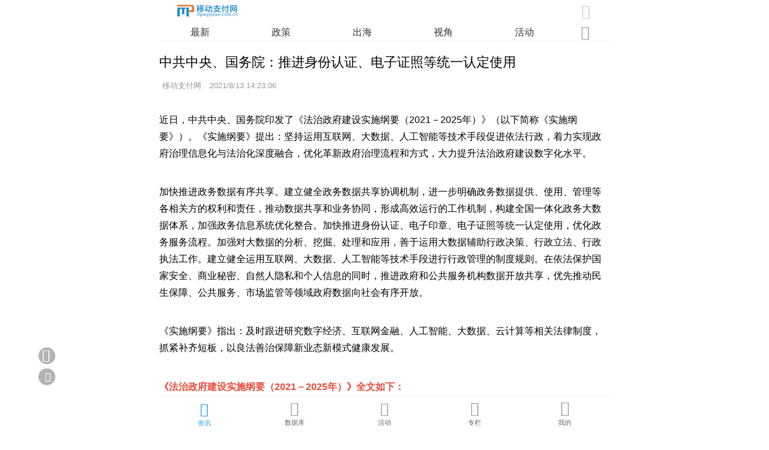

--- FILE ---
content_type: text/html
request_url: https://m.mpaypass.com.cn/news/202108/13142538.html
body_size: 30986
content:
<!doctype html>
<html>
<head>
<meta charset="utf-8">
<title>中共中央、国务院：推进身份认证、电子证照等统一认定使用-移动支付网</title>
<meta name = "keywords" content="中共中央,国务院,身份认证,电子证照" />
<meta name = "description" content="中共中央、国务院印发了《法治政府建设实施纲要（2021－2025年）》。" />
<meta name="viewport" content="width=device-width, initial-scale=1, maximum-scale=1, minimum-scale=1, user-scalable=no, minimal-ui, viewport-fit=cover">
<meta name="apple-mobile-web-app-capable" content="yes" />
<meta name="screen-orientation" content="portrait">
<meta name="x5-orientation" content="portrait">
<link rel="stylesheet" type="text/css" href="//www.mpaypass.com.cn/layui2/css/layui.css">
<link rel="stylesheet" href="//m.mpaypass.com.cn/images/swiper.min.css" type="text/css">
<link rel="stylesheet" href="//m.mpaypass.com.cn/images/style_v1.css" type="text/css">
<script type="text/javascript">
var ishttps = 'https:' == document.location.protocol ? true : false;
if (!ishttps) {
	window.location.href=window.location.href.replace("http://","https://");
}
</script>
</head>
<body>
<div class="Head"><div class="Headitem"><div class="Headitem-l"><a href="https://m.mpaypass.com.cn/" title="移动支付网"><img src="[data-uri]" /></a></div><div class="Headitem-r"><i id="HeadSearchBox" class="joeicon" style="font-size:150%; color:#cccccc; margin-right:3px; cursor:pointer">&#xe6f7;</i></div></div><div id="HeadNavitem" class="HeadNavitem"><div class="swiper-container" id="Headnav"><div class="swiper-wrapper"><div class="swiper-slide"><a href="https://m.mpaypass.com.cn/" >最新</a></div><div class="swiper-slide"><a href="https://m.mpaypass.com.cn/policy.html" >政策</a></div><div class="swiper-slide"><a href="https://m.mpaypass.com.cn/international.html" >出海</a></div><div class="swiper-slide"><a href="https://m.mpaypass.com.cn/perspectives.html" >视角</a></div><div class="swiper-slide"><a href="https://m.mpaypass.com.cn/activity.html" >活动</a></div><div class="swiper-slide"><a href="https://m.mpaypass.com.cn/digest.html" >业界</a></div><div class="swiper-slide"><a href="https://m.mpaypass.com.cn/research.html" >调研</a></div><div class="swiper-slide"><a href="https://m.mpaypass.com.cn/innovate.html" >创新</a></div><div class="swiper-slide"><a href="https://m.mpaypass.com.cn/evaluating.html" >评测</a></div><div class="swiper-slide"><a href="https://m.mpaypass.com.cn/company.html" >企业</a></div><div class="swiper-slide"><a href="https://m.mpaypass.com.cn/financing.html" >投融资</a></div><div class="swiper-slide"><a href="https://jsj.mpaypass.com.cn/" >金松奖</a></div></div></div><div style="width:5%; margin-right:3%;height:25px;float:right;text-align:center;"><span id="Headnavmore-icon" class="Headnavmore-icon"><i class="joeicon" style="color:#999999;font-size:150%;">&#xe8f9;</i></span></div></div></div><div id="HeadnavMore" class="HeadnavMore"><div class="DefaultNavmoreList"><ul><li><a href="https://m.mpaypass.com.cn/">最新</a></li><li><a href="https://m.mpaypass.com.cn/policy.html">政策</a></li><li><a href="https://m.mpaypass.com.cn/international.html">出海</a></li><li><a href="https://m.mpaypass.com.cn/perspectives.html">视角</a></li><li><a href="https://m.mpaypass.com.cn/activity.html">活动</a></li><li><a href="https://m.mpaypass.com.cn/digest.html">业界</a></li><li><a href="https://m.mpaypass.com.cn/research.html">调研</a></li><li><a href="https://m.mpaypass.com.cn/innovate.html">创新</a></li><li><a href="https://m.mpaypass.com.cn/evaluating.html">评测</a></li><li><a href="https://m.mpaypass.com.cn/company.html">企业</a></li><li><a href="https://m.mpaypass.com.cn/financing.html">投融资</a></li><li><a href="https://jsj.mpaypass.com.cn/">金松奖</a></li></ul></div></div>
<div class="mainbox" style="padding:72px 0 80px 0;"> 
  <script type="text/javascript">document.write("<scr"+"ipt src='//www.mpaypass.com.cn/Cooperation/M_News_Final_Head.js?t="+Math.round(Math.random()*100000)+"' charset='utf-8'></scr"+"ipt>")</script>
  <div class="newslist-body-title">中共中央、国务院：推进身份认证、电子证照等统一认定使用</div>
  <div class="newslist-body-time"> <div class="newslist-body-authortext"><span style="padding:0 0 0 5px;">移动支付网  </span><span style="padding:0 0 0 10px;" id="time">2021/8/13 14:23:06</span><span id="authorstr" style="width:0; height:0;"></span></div> </div>
  <div class="newslist-body-item">
    <div class="newslist-body"> <p>近日，中共中央、国务院印发了《法治政府建设实施纲要（2021－2025年）》（以下简称《实施纲要》）。《实施纲要》提出：坚持运用互联网、大数据、人工智能等技术手段促进依法行政，着力实现政府治理信息化与法治化深度融合，优化革新政府治理流程和方式，大力提升法治政府建设数字化水平。</p>

<p>加快推进政务数据有序共享。建立健全政务数据共享协调机制，进一步明确政务数据提供、使用、管理等各相关方的权利和责任，推动数据共享和业务协同，形成高效运行的工作机制，构建全国一体化政务大数据体系，加强政务信息系统优化整合。加快推进身份认证、电子印章、电子证照等统一认定使用，优化政务服务流程。加强对大数据的分析、挖掘、处理和应用，善于运用大数据辅助行政决策、行政立法、行政执法工作。建立健全运用互联网、大数据、人工智能等技术手段进行行政管理的制度规则。在依法保护国家安全、商业秘密、自然人隐私和个人信息的同时，推进政府和公共服务机构数据开放共享，优先推动民生保障、公共服务、市场监管等领域政府数据向社会有序开放。</p>

<p>《实施纲要》指出：及时跟进研究数字经济、互联网金融、人工智能、大数据、云计算等相关法律制度，抓紧补齐短板，以良法善治保障新业态新模式健康发展。</p>

<p><span style="color:#e74c3c"><strong>《法治政府建设实施纲要（2021－2025年）》全文如下：</strong></span></p>

<p>法治政府建设是全面依法治国的重点任务和主体工程，是推进国家治理体系和治理能力现代化的重要支撑。为在新发展阶段持续深入推进依法行政，全面建设法治政府，根据当前法治政府建设实际，制定本纲要。</p>

<p><strong>一、深入学习贯彻习近平法治思想，努力实现法治政府建设全面突破</strong></p>

<p>党的十八大以来，特别是《法治政府建设实施纲要（2015－2020年）》贯彻落实5年来，各地区各部门多措并举、改革创新，法治政府建设取得重大进展。党对法治政府建设的领导不断加强，责任督察和示范创建活动深入实施，法治政府建设推进机制基本形成；&ldquo;放管服&rdquo;改革纵深推进，营商环境大幅优化；依法行政制度体系日益健全，重大行政决策程序制度初步建立，行政决策公信力持续提升；行政执法体制机制改革大力推进，严格规范公正文明执法水平普遍提高；行政权力制约和监督全面加强，违法行政行为能够被及时纠正查处；社会矛盾纠纷依法及时有效化解，行政争议预防化解机制更加完善；各级公务员法治意识显著增强，依法行政能力明显提高。当前，我国已经开启全面建设社会主义现代化国家、向第二个百年奋斗目标进军的新征程，统筹中华民族伟大复兴战略全局和世界百年未有之大变局，推进国家治理体系和治理能力现代化，适应人民日益增长的美好生活需要，都对法治政府建设提出了新的更高要求，必须立足全局、着眼长远、补齐短板、开拓进取，推动新时代法治政府建设再上新台阶。</p>

<p>（一）指导思想。高举中国特色社会主义伟大旗帜，坚持以马克思列宁主义、毛泽东思想、邓小平理论、&ldquo;三个代表&rdquo;重要思想、科学发展观、习近平新时代中国特色社会主义思想为指导，全面贯彻党的十九大和十九届二中、三中、四中、五中全会精神，全面贯彻习近平法治思想，增强&ldquo;四个意识&rdquo;、坚定&ldquo;四个自信&rdquo;、做到&ldquo;两个维护&rdquo;，把法治政府建设放在党和国家事业发展全局中统筹谋划，加快构建职责明确、依法行政的政府治理体系，全面建设职能科学、权责法定、执法严明、公开公正、智能高效、廉洁诚信、人民满意的法治政府，为全面建设社会主义现代化国家、实现中华民族伟大复兴的中国梦提供有力法治保障。</p>

<p>（二）主要原则。坚持党的全面领导，确保法治政府建设正确方向；坚持以人民为中心，一切行政机关必须为人民服务、对人民负责、受人民监督；坚持问题导向，用法治给行政权力定规矩、划界限，切实解决制约法治政府建设的突出问题；坚持改革创新，积极探索具有中国特色的法治政府建设模式和路径；坚持统筹推进，强化法治政府建设的整体推动、协同发展。</p>

<p>（三）总体目标。到2025年，政府行为全面纳入法治轨道，职责明确、依法行政的政府治理体系日益健全，行政执法体制机制基本完善，行政执法质量和效能大幅提升，突发事件应对能力显著增强，各地区各层级法治政府建设协调并进，更多地区实现率先突破，为到2035年基本建成法治国家、法治政府、法治社会奠定坚实基础。</p>

<p><strong>二、健全政府机构职能体系，推动更好发挥政府作用</strong></p>

<p>坚持法定职责必须为、法无授权不可为，着力实现政府职能深刻转变，把该管的事务管好、管到位，基本形成边界清晰、分工合理、权责一致、运行高效、法治保障的政府机构职能体系。</p>

<p>（四）推进政府机构职能优化协同高效。坚持优化政府组织结构与促进政府职能转变、理顺部门职责关系统筹结合，使机构设置更加科学、职能更加优化、权责更加协同。完善经济调节、市场监管、社会管理、公共服务、生态环境保护等职能，厘清政府和市场、政府和社会关系，推动有效市场和有为政府更好结合。强化制定实施发展战略、规划、政策、标准等职能，更加注重运用法律和制度遏制不当干预微观经济活动的行为。构建简约高效的基层管理体制，实行扁平化和网格化管理。推进编制资源向基层倾斜，鼓励、支持从上往下跨层级调剂使用行政和事业编制。</p>

<p>全面实行政府权责清单制度，推动各级政府高效履职尽责。2022年上半年编制完成国务院部门权责清单，建立公开、动态调整、考核评估、衔接规范等配套机制和办法。调整完善地方各级政府部门权责清单，加强标准化建设，实现同一事项的规范统一。严格执行市场准入负面清单，普遍落实&ldquo;非禁即入&rdquo;。</p>

<p>（五）深入推进&ldquo;放管服&rdquo;改革。分级分类推进行政审批制度改革。依托全国一体化政务服务平台等渠道，全面推行审批服务&ldquo;马上办、网上办、就近办、一次办、自助办&rdquo;。坚决防止以备案、登记、行政确认、征求意见等方式变相设置行政许可事项。推行行政审批告知承诺制。大力归并减少各类资质资格许可事项，降低准入门槛。有序推进&ldquo;证照分离&rdquo;改革全覆盖，将更多涉企经营许可事项纳入改革。积极推进&ldquo;一业一证&rdquo;改革，探索实现&ldquo;一证准营&rdquo;、跨地互认通用。深化投资审批制度改革，推进投资领域行政执法监督，全面改善投资环境。全面落实证明事项告知承诺制，新设证明事项必须有法律法规或者国务院决定依据。</p>

<p>推动政府管理依法进行，把更多行政资源从事前审批转到事中事后监管上来。健全以&ldquo;双随机、一公开&rdquo;监管和&ldquo;互联网+监管&rdquo;为基本手段、以重点监管为补充、以信用监管为基础的新型监管机制，推进线上线下一体化监管，完善与创新创造相适应的包容审慎监管方式。根据不同领域特点和风险程度确定监管内容、方式和频次，提高监管精准化水平。分领域制定全国统一、简明易行的监管规则和标准，做到标准公开、规则公平、预期合理、各负其责。</p>

<p>加快建设服务型政府，提高政务服务效能。全面提升政务服务水平，完善首问负责、一次告知、一窗受理、自助办理等制度。加快推进政务服务&ldquo;跨省通办&rdquo;，到2021年年底前基本实现高频事项&ldquo;跨省通办&rdquo;。大力推行&ldquo;一件事一次办&rdquo;，提供更多套餐式、主题式集成服务。推进线上线下深度融合，增强全国一体化政务服务平台服务能力，优化整合提升各级政务大厅&ldquo;一站式&rdquo;功能，全面实现政务服务事项全城通办、就近能办、异地可办。坚持传统服务与智能创新相结合，充分保障老年人基本服务需要。</p>

<p>（六）持续优化法治化营商环境。紧紧围绕贯彻新发展理念、构建新发展格局，打造稳定公平透明、可预期的法治化营商环境。深入实施《优化营商环境条例》。及时总结各地优化营商环境可复制可推广的经验做法，适时上升为法律法规制度。依法平等保护各种所有制企业产权和自主经营权，切实防止滥用行政权力排除、限制竞争行为。健全外商投资准入前国民待遇加负面清单管理制度，推动规则、规制、管理、标准等制度型开放。加强政企沟通，在制定修改行政法规、规章、行政规范性文件过程中充分听取企业和行业协会商会意见。加强和改进反垄断与反不正当竞争执法。强化公平竞争审查制度刚性约束，及时清理废除妨碍统一市场和公平竞争的各种规定和做法，推动形成统一开放、竞争有序、制度完备、治理完善的高标准市场体系。</p>

<p><strong>三、健全依法行政制度体系，加快推进政府治理规范化程序化法治化</strong></p>

<p>坚持科学立法、民主立法、依法立法，着力实现政府立法质量和效率并重并进，增强针对性、及时性、系统性、可操作性，努力使政府治理各方面制度更加健全、更加完善。</p>

<p>（七）加强重要领域立法。积极推进国家安全、科技创新、公共卫生、文化教育、民族宗教、生物安全、生态文明、防范风险、反垄断、涉外法治等重要领域立法，健全国家治理急需的法律制度、满足人民日益增长的美好生活需要必备的法律制度。制定修改传染病防治法、突发公共卫生事件应对法、国境卫生检疫法等法律制度。及时跟进研究数字经济、互联网金融、人工智能、大数据、云计算等相关法律制度，抓紧补齐短板，以良法善治保障新业态新模式健康发展。</p>

<p>加强规范共同行政行为立法，推进机构、职能、权限、程序、责任法定化。修改国务院组织法、地方各级人民代表大会和地方各级人民政府组织法。修改行政复议法、行政许可法，完善行政程序法律制度。研究制定行政备案条例、行政执法监督条例。</p>

<p>（八）完善立法工作机制。增强政府立法与人大立法的协同性，统筹安排相关联相配套的法律法规规章的立改废释工作。聚焦实践问题和立法需求，提高立法精细化精准化水平。完善立法论证评估制度，加大立法前评估力度，认真论证评估立法项目必要性、可行性。建立健全立法风险防范机制，将风险评估贯穿立法全过程。丰富立法形式，注重解决实际问题。积极运用新媒体新技术拓宽立法公众参与渠道，完善立法听证、民意调查机制。修改法规规章备案条例，推进政府规章层级监督，强化省级政府备案审查职责。推进区域协同立法，强化计划安排衔接、信息资源共享、联合调研论证、同步制定修改。</p>

<p>（九）加强行政规范性文件制定监督管理。依法制定行政规范性文件，严禁越权发文、严控发文数量、严格制发程序。建立健全行政规范性文件制定协调机制，防止政出多门、政策效应相互抵消。健全行政规范性文件动态清理工作机制。加强对行政规范性文件制定和管理工作的指导监督，推动管理制度化规范化。全面落实行政规范性文件合法性审核机制，明确审核范围，统一审核标准。严格落实行政规范性文件备案审查制度。</p>

<p><strong>四、健全行政决策制度体系，不断提升行政决策公信力和执行力</strong></p>

<p>坚持科学决策、民主决策、依法决策，着力实现行政决策程序规定严格落实、决策质量和效率显著提高，切实避免因决策失误产生矛盾纠纷、引发社会风险、造成重大损失。</p>

<p>（十）强化依法决策意识。各级行政机关负责人要牢固树立依法决策意识，严格遵循法定权限和程序作出决策，确保决策内容符合法律法规规定。行政机关主要负责人作出重大决策前，应当听取合法性审查机构的意见，注重听取法律顾问、公职律师或者有关专家的意见。把是否遵守决策程序制度、做到依法决策作为对政府部门党组（党委）开展巡视巡察和对行政机关主要负责人开展考核督察、经济责任审计的重要内容，防止个人专断、搞&ldquo;一言堂&rdquo;。</p>

<p>（十一）严格落实重大行政决策程序。严格执行《重大行政决策程序暂行条例》，增强公众参与实效，提高专家论证质量，充分发挥风险评估功能，确保所有重大行政决策都严格履行合法性审查和集体讨论决定程序。推行重大行政决策事项年度目录公开制度。涉及社会公众切身利益的重要规划、重大公共政策和措施、重大公共建设项目等，应当通过举办听证会等形式加大公众参与力度，深入开展风险评估，认真听取和反映利益相关群体的意见建议。建立健全决策过程记录和材料归档制度。</p>

<p>（十二）加强行政决策执行和评估。完善行政决策执行机制，决策机关应当在决策中明确执行主体、执行时限、执行反馈等内容。建立健全重大行政决策跟踪反馈制度。依法推进决策后评估工作，将决策后评估结果作为调整重大行政决策的重要依据。重大行政决策一经作出，未经法定程序不得随意变更或者停止执行。严格落实重大行政决策终身责任追究制度和责任倒查机制。</p>

<p><strong>五、健全行政执法工作体系，全面推进严格规范公正文明执法突破</strong></p>

<p>着眼提高人民群众满意度，着力实现行政执法水平普遍提升，努力让人民群众在每一个执法行为中都能看到风清气正、从每一项执法决定中都能感受到公平正义。</p>

<p>（十三）深化行政执法体制改革。完善权责清晰、运转顺畅、保障有力、廉洁高效的行政执法体制机制，大力提高执法执行力和公信力。继续深化综合行政执法体制改革，坚持省（自治区）原则上不设行政执法队伍，设区市与市辖区原则上只设一个行政执法层级，县（市、区、旗）一般实行&ldquo;局队合一&rdquo;体制，乡镇（街道）逐步实现&ldquo;一支队伍管执法&rdquo;的改革原则和要求。加强综合执法、联合执法、协作执法的组织指挥和统筹协调。在行政许可权、行政处罚权改革中，健全审批、监管、处罚衔接机制，防止相互脱节。稳步将基层管理迫切需要且能有效承接的行政执法事项下放给基层，坚持依法下放、试点先行，坚持权随事转、编随事转、钱随事转，确保放得下、接得住、管得好、有监督。建立健全乡镇（街道）与上一级相关部门行政执法案件移送及协调协作机制。大力推进跨领域跨部门联合执法，实现违法线索互联、执法标准互通、处理结果互认。完善行政执法与刑事司法衔接机制，加强&ldquo;两法衔接&rdquo;信息平台建设，推进信息共享机制化、案件移送标准和程序规范化。加快制定不同层级行政执法装备配备标准。</p>

<p>（十四）加大重点领域执法力度。加大食品药品、公共卫生、自然资源、生态环境、安全生产、劳动保障、城市管理、交通运输、金融服务、教育培训等关系群众切身利益的重点领域执法力度。分领域梳理群众反映强烈的突出问题，开展集中专项整治。对潜在风险大、可能造成严重不良后果的，加强日常监管和执法巡查，从源头上预防和化解违法风险。建立完善严重违法惩罚性赔偿和巨额罚款制度、终身禁入机制，让严重违法者付出应有代价。畅通违法行为投诉举报渠道，对举报严重违法违规行为和重大风险隐患的有功人员依法予以奖励和严格保护。</p>

<p>（十五）完善行政执法程序。全面严格落实行政执法公示、执法全过程记录、重大执法决定法制审核制度。统一行政执法人员资格管理，除中央垂直管理部门外由省级政府统筹本地区行政执法人员资格考试、证件制发、在岗轮训等工作，国务院有关业务主管部门加强对本系统执法人员的专业培训，完善相关规范标准。统一行政执法案卷、文书基本标准，提高执法案卷、文书规范化水平。完善行政执法文书送达制度。全面落实行政裁量权基准制度，细化量化本地区各行政执法行为的裁量范围、种类、幅度等并对外公布。全面梳理、规范和精简执法事项，凡没有法律法规规章依据的一律取消。规范涉企行政检查，着力解决涉企现场检查事项多、频次高、随意检查等问题。按照行政执法类型，制定完善行政执法程序规范。全面严格落实告知制度，依法保障行政相对人陈述、申辩、提出听证申请等权利。除有法定依据外，严禁地方政府采取要求特定区域或者行业、领域的市场主体普遍停产停业的措施。行政机关内部会议纪要不得作为行政执法依据。</p>

<p>（十六）创新行政执法方式。广泛运用说服教育、劝导示范、警示告诫、指导约谈等方式，努力做到宽严相济、法理相融，让执法既有力度又有温度。全面推行轻微违法行为依法免予处罚清单。建立行政执法案例指导制度，国务院有关部门和省级政府要定期发布指导案例。全面落实&ldquo;谁执法谁普法&rdquo;普法责任制，加强以案释法。</p>

<p><strong>六、健全突发事件应对体系，依法预防处置重大突发事件</strong></p>

<p>坚持运用法治思维和法治方式应对突发事件，着力实现越是工作重要、事情紧急越要坚持依法行政，严格依法实施应急举措，在处置重大突发事件中推进法治政府建设。</p>

<p>（十七）完善突发事件应对制度。修改突发事件应对法，系统梳理和修改应急管理相关法律法规，提高突发事件应对法治化规范化水平。健全国家应急预案体系，完善国家突发公共事件总体和专项应急预案，以及与之相衔接配套的各级各类突发事件应急预案。加强突发事件监测预警、信息报告、应急响应、恢复重建、调查评估等机制建设。健全突发事件应对征收、征用、救助、补偿制度，规范相关审批、实施程序和救济途径。完善特大城市风险治理机制，增强风险管控能力。健全规范应急处置收集、使用个人信息机制制度，切实保护公民个人信息。加快推进突发事件行政手段应用的制度化规范化，规范行政权力边界。</p>

<p>（十八）提高突发事件依法处置能力。增强风险防范意识，强化各地区各部门防范化解本地区本领域重大风险责任。推进应急管理综合行政执法改革，强化执法能力建设。强化突发事件依法分级分类施策，增强应急处置的针对性实效性。按照平战结合原则，完善各类突发事件应急响应处置程序和协调联动机制。定期开展应急演练，注重提升依法预防突发事件、先期处置和快速反应能力。加强突发事件信息公开和危机沟通，完善公共舆情应对机制。依法严厉打击利用突发事件哄抬物价、囤积居奇、造谣滋事、制假售假等扰乱社会秩序行为。加强突发事件应急处置法律法规教育培训，增强应急处置法治意识。</p>

<p>（十九）引导、规范基层组织和社会力量参与突发事件应对。完善乡镇（街道）、村（社区）应急处置组织体系，推动村（社区）依法参与预防、应对突发事件。明确社会组织、慈善组织、社会工作者、志愿者等参与突发事件应对的法律地位及其权利义务，完善激励保障措施。健全社会应急力量备案登记、调用补偿、保险保障等方面制度。</p>

<p><strong>七、健全社会矛盾纠纷行政预防调处化解体系，不断促进社会公平正义</strong></p>

<p>坚持将矛盾纠纷化解在萌芽状态、化解在基层，着力实现人民群众权益受到公平对待、尊严获得应有尊重，推动完善信访、调解、仲裁、行政裁决、行政复议、诉讼等社会矛盾纠纷多元预防调处化解综合机制。</p>

<p>（二十）加强行政调解工作。依法加强消费者权益保护、交通损害赔偿、治安管理、环境污染、社会保障、房屋土地征收、知识产权等方面的行政调解，及时妥善推进矛盾纠纷化解。各职能部门要规范行政调解范围和程序，组织做好教育培训，提升行政调解工作水平。坚持&ldquo;三调&rdquo;联动，推进行政调解与人民调解、司法调解有效衔接。</p>

<p>（二十一）有序推进行政裁决工作。发挥行政裁决化解民事纠纷的&ldquo;分流阀&rdquo;作用，建立体系健全、渠道畅通、公正便捷、裁诉衔接的裁决机制。推行行政裁决权利告知制度，规范行政裁决程序，推动有关行政机关切实履行行政裁决职责。全面梳理行政裁决事项，明确行政裁决适用范围，稳妥推进行政裁决改革试点。强化案例指导和业务培训，提升行政裁决能力。研究推进行政裁决法律制度建设。</p>

<p>（二十二）发挥行政复议化解行政争议主渠道作用。全面深化行政复议体制改革，整合地方行政复议职责，按照事编匹配、优化节约、按需调剂的原则，合理调配编制资源，2022年年底前基本形成公正权威、统一高效的行政复议体制。全面推进行政复议规范化、专业化、信息化建设，不断提高办案质量和效率。健全优化行政复议审理机制。县级以上各级政府建立行政复议委员会，为重大、疑难、复杂的案件提供咨询意见。建立行政复议决定书以及行政复议意见书、建议书执行监督机制，实现个案监督纠错与倒逼依法行政的有机结合。全面落实行政复议决定书网上公开制度。</p>

<p>（二十三）加强和规范行政应诉工作。认真执行行政机关负责人出庭应诉制度。健全行政争议实质性化解机制，推动诉源治理。支持法院依法受理和审理行政案件，切实履行生效裁判。支持检察院开展行政诉讼监督工作和行政公益诉讼，积极主动履行职责或者纠正违法行为。认真做好司法建议、检察建议落实和反馈工作。</p>

<p><strong>八、健全行政权力制约和监督体系，促进行政权力规范透明运行</strong></p>

<p>坚持有权必有责、有责要担当、失责必追究，着力实现行政决策、执行、组织、监督既相互制约又相互协调，确保对行政权力制约和监督全覆盖、无缝隙，使党和人民赋予的权力始终用来为人民谋幸福。</p>

<p>（二十四）形成监督合力。坚持将行政权力制约和监督体系纳入党和国家监督体系全局统筹谋划，突出党内监督主导地位。推动党内监督与人大监督、民主监督、行政监督、司法监督、群众监督、舆论监督等各类监督有机贯通、相互协调。积极发挥审计监督、财会监督、统计监督、执法监督、行政复议等监督作用。自觉接受纪检监察机关监督，对行政机关公职人员违法行为严格追究法律责任，依规依法给予处分。</p>

<p>坚持严管和厚爱结合、激励和约束并重，做到依规依纪依法严肃问责、规范问责、精准问责、慎重问责，既要防止问责不力，也要防止问责泛化、简单化。落实&ldquo;三个区分开来&rdquo;要求，建立健全担当作为的激励和保护机制，切实调动各级特别是基层政府工作人员的积极性，充分支持从实际出发担当作为、干事创业。</p>

<p>（二十五）加强和规范政府督查工作。县级以上政府依法组织开展政府督查工作，重点对党中央、国务院重大决策部署落实情况、上级和本级政府重要工作部署落实情况、督查对象法定职责履行情况、本级政府所属部门和下级政府的行政效能开展监督检查，保障政令畅通，督促提高行政效能、推进廉政建设、健全行政监督制度。积极发挥政府督查的激励鞭策作用，坚持奖惩并举，对成效明显的按规定加大表扬和政策激励力度，对不作为乱作为的依规依法严肃问责。进一步明确政府督查的职责、机构、程序和责任，增强政府督查工作的科学性、针对性、实效性。</p>

<p>（二十六）加强对行政执法制约和监督。加强行政执法监督机制和能力建设，充分发挥行政执法监督统筹协调、规范保障、督促指导作用，2024年年底前基本建成省市县乡全覆盖的比较完善的行政执法协调监督工作体系。全面落实行政执法责任，严格按照权责事项清单分解执法职权、确定执法责任。加强和完善行政执法案卷管理和评查、行政执法机关处理投诉举报、行政执法考核评议等制度建设。大力整治重点领域行政执法不作为乱作为、执法不严格不规范不文明不透明等突出问题，围绕中心工作部署开展行政执法监督专项行动。严禁下达或者变相下达罚没指标，严禁将罚没收入同作出行政处罚的行政机关及其工作人员的考核、考评直接或者变相挂钩。建立并实施行政执法监督员制度。</p>

<p>（二十七）全面主动落实政务公开。坚持以公开为常态、不公开为例外，用政府更加公开透明赢得人民群众更多理解、信任和支持。大力推进决策、执行、管理、服务和结果公开，做到法定主动公开内容全部公开到位。加强公开制度化、标准化、信息化建设，提高政务公开能力和水平。全面提升政府信息公开申请办理工作质量，依法保障人民群众合理信息需求。鼓励开展政府开放日、网络问政等主题活动，增进与公众的互动交流。加快构建具有中国特色的公共企事业单位信息公开制度。</p>

<p>（二十八）加快推进政务诚信建设。健全政府守信践诺机制。建立政务诚信监测治理机制，建立健全政务失信记录制度，将违约毁约、拖欠账款、拒不履行司法裁判等失信信息纳入全国信用信息共享平台并向社会公开。建立健全政府失信责任追究制度，加大失信惩戒力度，重点治理债务融资、政府采购、招标投标、招商引资等领域的政府失信行为。</p>

<p><strong>九、健全法治政府建设科技保障体系，全面建设数字法治政府</strong></p>

<p>坚持运用互联网、大数据、人工智能等技术手段促进依法行政，着力实现政府治理信息化与法治化深度融合，优化革新政府治理流程和方式，大力提升法治政府建设数字化水平。</p>

<p>（二十九）加快推进信息化平台建设。各省（自治区、直辖市）统筹建成本地区各级互联、协同联动的政务服务平台，实现从省（自治区、直辖市）到村（社区）网上政务全覆盖。加快推进政务服务向移动端延伸，实现更多政务服务事项&ldquo;掌上办&rdquo;。分级分类推进新型智慧城市建设，促进城市治理转型升级。加强政府信息平台建设的统筹规划，优化整合各类数据、网络平台，防止重复建设。</p>

<p>建设法规规章行政规范性文件统一公开查询平台，2022年年底前实现现行有效的行政法规、部门规章、国务院及其部门行政规范性文件的统一公开查询；2023年年底前各省（自治区、直辖市）实现本地区现行有效地方性法规、规章、行政规范性文件统一公开查询。</p>

<p>（三十）加快推进政务数据有序共享。建立健全政务数据共享协调机制，进一步明确政务数据提供、使用、管理等各相关方的权利和责任，推动数据共享和业务协同，形成高效运行的工作机制，构建全国一体化政务大数据体系，加强政务信息系统优化整合。加快推进身份认证、电子印章、电子证照等统一认定使用，优化政务服务流程。加强对大数据的分析、挖掘、处理和应用，善于运用大数据辅助行政决策、行政立法、行政执法工作。建立健全运用互联网、大数据、人工智能等技术手段进行行政管理的制度规则。在依法保护国家安全、商业秘密、自然人隐私和个人信息的同时，推进政府和公共服务机构数据开放共享，优先推动民生保障、公共服务、市场监管等领域政府数据向社会有序开放。</p>

<p>（三十一）深入推进&ldquo;互联网+&rdquo;监管执法。加强国家&ldquo;互联网+监管&rdquo;系统建设，2022年年底前实现各方面监管平台数据的联通汇聚。积极推进智慧执法，加强信息化技术、装备的配置和应用。推行行政执法APP掌上执法。探索推行以远程监管、移动监管、预警防控为特征的非现场监管，解决人少事多的难题。加快建设全国行政执法综合管理监督信息系统，将执法基础数据、执法程序流转、执法信息公开等汇聚一体，建立全国行政执法数据库。</p>

<p><strong>十、加强党的领导，完善法治政府建设推进机制</strong></p>

<p>党的领导是全面依法治国、建设法治政府的根本保证，必须坚持党总揽全局、协调各方，发挥各级党委的领导作用，把法治政府建设摆到工作全局更加突出的位置。</p>

<p>（三十二）加强党对法治政府建设的领导。各级党委和政府要深入学习领会习近平法治思想，把习近平法治思想贯彻落实到法治政府建设全过程和各方面。各级党委要切实履行推进法治建设领导职责，安排听取有关工作汇报，及时研究解决影响法治政府建设重大问题。各级政府要在党委统一领导下，履行法治政府建设主体责任，谋划落实好法治政府建设各项任务，主动向党委报告法治政府建设中的重大问题。各级政府及其部门主要负责人要切实履行推进本地区本部门法治政府建设第一责任人职责，作为重要工作定期部署推进、抓实抓好。各地区党委法治建设议事协调机构及其办事机构要加强法治政府建设的协调督促推动。</p>

<p>（三十三）完善法治政府建设推进机制。深入推进法治政府建设督察工作，2025年前实现对地方各级政府督察全覆盖。扎实做好法治政府建设示范创建活动，以创建促提升、以示范带发展，不断激发法治政府建设的内生动力。严格执行法治政府建设年度报告制度，按时向社会公开。建立健全法治政府建设指标体系，强化指标引领。加大考核力度，提升考核权重，将依法行政情况作为对地方政府、政府部门及其领导干部综合绩效考核的重要内容。</p>

<p>（三十四）全面加强依法行政能力建设。推动行政机关负责人带头遵守执行宪法法律，建立行政机关工作人员应知应会法律法规清单。坚持把民法典作为行政决策、行政管理、行政监督的重要标尺，不得违背法律法规随意作出减损公民、法人和其他组织合法权益或增加其义务的决定。健全领导干部学法用法机制，国务院各部门根据职能开展本部门本系统法治专题培训，县级以上地方各级政府负责本地区领导干部法治专题培训，地方各级政府领导班子每年应当举办两期以上法治专题讲座。市县政府承担行政执法职能的部门负责人任期内至少接受一次法治专题脱产培训。加强各部门和市县政府法治机构建设，优化基层司法所职能定位，保障人员力量、经费等与其职责任务相适应。把法治教育纳入各级政府工作人员初任培训、任职培训的必训内容。对在法治政府建设中作出突出贡献的单位和个人，按规定给予表彰奖励。</p>

<p>加强政府立法能力建设，有计划组织开展专题培训，做好政府立法人才培养和储备。加强行政执法队伍专业化职业化建设，在完成政治理论教育和党性教育学时的基础上，确保每人每年接受不少于60学时的业务知识和法律法规培训。加强行政复议工作队伍专业化职业化建设，完善管理办法。加强行政复议能力建设，制定行政复议执业规范。加强法律顾问和公职律师队伍建设，提升法律顾问和公职律师参与重大决策的能力水平。加强行政裁决工作队伍建设。</p>

<p>（三十五）加强理论研究和舆论宣传。加强中国特色社会主义法治政府理论研究。鼓励、推动高等法学院校成立法治政府建设高端智库和研究教育基地。建立法治政府建设评估专家库，提升评估专业化水平。加大法治政府建设成就经验宣传力度，传播中国政府法治建设的时代强音。</p>

<p>各地区各部门要全面准确贯彻本纲要精神和要求，压实责任、狠抓落实，力戒形式主义、官僚主义。中央依法治国办要抓好督促落实，确保纲要各项任务措施落到实处。</p>

      <script type="text/javascript">document.write("<scr"+"ipt src='//www.mpaypass.com.cn/Cooperation/M_News_Final_BodyFoot.js?t="+Math.round(Math.random()*100000)+"' charset='utf-8'></scr"+"ipt>")</script>   
      
      
      <div style="width:100%; height:auto; overflow:auto; padding:10px 0 20px 0; text-align:center;">
        <button type="button" onClick="zan(58900)" class="zan-btn"><i id="zanicon" class="joeicon" style="font-size:110%;margin: 0 3px 0 0;color: #ffffff;cursor:pointer;">&#xe873;</i>赞(<span id="zannumber"><i class="layui-icon layui-anim layui-anim-rotate layui-anim-loop" style="font-size:90%;color:#ffffff;">&#xe63d;</i></span>)</button>
        <button type="button" onClick="shoucang(1,58900)" class="shoucang-but"><i id="shoucangicon" class="joeicon" style="font-size:100%;margin: 0 3px 0 0;color: #ffffff;cursor:pointer;">&#xe6a0;</i>收藏</button>
      </div>
    </div>
    <div class="readall-box" >
      <div class="readall-mask"></div>
      <span class="readall-btn"><i class="joeicon" style="font-size:70%;color:#FF5722;">&#xe601;</i><br>
      展开全文</span></div>
  </div>
  <script src="//m.mpaypass.com.cn/function/showpinglun.asp?id=58900"></script>
  <div class="Title-content" style="margin-top:25px;"> <span class="Title-line-text">相关阅读</span> </div>
  <ul id="newslist" class="Newslist-ul">
    <li class="Newslist-ul Newslist-li"><div class="Newslist-text"><div class="Newslist-title"><a href="https://m.mpaypass.com.cn/news/202204/11103100.html">中共中央、国务院：建立公共信用信息同金融信息共享整合机制</a></div>  <div class="Newslist-time">移动支付网 | <span id="time1">2022/4/11 10:08:02</span></div></div><div class="Newslist-pic"><a href="https://m.mpaypass.com.cn/news/202204/11103100.html"><img src="https://img2.mpaypass.com.cn/201803/images/20180321093335564046.jpg" /></a></div></li><li class="Newslist-ul Newslist-li"><div class="Newslist-text"><div class="Newslist-title"><a href="https://m.mpaypass.com.cn/news/202205/30102506.html">【出海周报】贝宝支付、PingPong支付上线 国务院新规优化跨境支付</a></div>  <div class="Newslist-time">移动支付网 | <span id="time2">2022/5/30 9:48:40</span></div></div><div class="Newslist-pic"><a href="https://m.mpaypass.com.cn/news/202205/30102506.html"><img src="https://img2.mpaypass.com.cn/202003/images/20200330184156048225.png" /></a></div></li><li class="Newslist-ul Newslist-li"><div class="Newslist-text"><div class="Newslist-title"><a href="https://m.mpaypass.com.cn/news/202205/26185732.html">国务院新规：持续优化跨境贸易人民币结算环境</a></div>  <div class="Newslist-time">移动支付网 | <span id="time3">2022/5/26 18:56:02</span></div></div><div class="Newslist-pic"><a href="https://m.mpaypass.com.cn/news/202205/26185732.html"><img src="https://img2.mpaypass.com.cn/202004/images/20200422094237568931.jpg" /></a></div></li><li class="Newslist-ul Newslist-li"><div class="Newslist-text"><div class="Newslist-title"><a href="https://m.mpaypass.com.cn/news/202202/23114826.html">国务院：加强电子证照应用安全管理，严格保护信息安全</a></div>  <div class="Newslist-time">移动支付网 | <span id="time4">2022/2/23 11:37:57</span></div></div><div class="Newslist-pic"><a href="https://m.mpaypass.com.cn/news/202202/23114826.html"><img src="https://img.mpaypass.com.cn/images/20170227141943.jpg" /></a></div></li><li class="Newslist-ul Newslist-li"><div class="Newslist-text"><div class="Newslist-title"><a href="https://m.mpaypass.com.cn/news/202202/23104251.html">中共中央、国务院：强化乡村振兴金融服务 加快农村信用社改革</a></div>  <div class="Newslist-time">移动支付网 | <span id="time5">2022/2/23 10:39:56</span></div></div><div class="Newslist-pic"><a href="https://m.mpaypass.com.cn/news/202202/23104251.html"><img src="https://img.mpaypass.com.cn/202201/images/20220113100714082081.jpg" /></a></div></li><li class="Newslist-ul Newslist-li"><div class="Newslist-text"><div class="Newslist-title"><a href="https://m.mpaypass.com.cn/news/202202/11213848.html">国务院：支持移动支付等消费新业态、新模式向农村拓展</a></div>  <div class="Newslist-time">移动支付网 | <span id="time6">2022/2/11 21:29:55</span></div></div><div class="Newslist-pic"><a href="https://m.mpaypass.com.cn/news/202202/11213848.html"><img src="https://img.mpaypass.com.cn/202201/images/20220113100714082081.jpg" /></a></div></li><li class="Newslist-ul Newslist-li"><div class="Newslist-text"><div class="Newslist-title"><a href="https://m.mpaypass.com.cn/news/202201/17151611.html">【出海周报】国务院双文件利好跨境 多家机构融资成功 汇付被罚447万</a></div>  <div class="Newslist-time">移动支付网 | <span id="time7">2022/1/17 14:14:01</span></div></div><div class="Newslist-pic"><a href="https://m.mpaypass.com.cn/news/202201/17151611.html"><img src="https://img.mpaypass.com.cn/202003/images/20200330184156048225.png" /></a></div></li><li class="Newslist-ul Newslist-li"><div class="Newslist-text"><div class="Newslist-title"><a href="https://m.mpaypass.com.cn/news/202201/17110619.html">【这一周】国务院发文涉及数字人民币和跨境支付 金融科技顶层设计曝光</a></div>  <div class="Newslist-time">移动支付网 | <span id="time8">2022/1/17 10:36:53</span></div></div><div class="Newslist-pic"><a href="https://m.mpaypass.com.cn/news/202201/17110619.html"><img src="https://img.mpaypass.com.cn/201905/images/20190521160654416296.png" /></a></div></li><li class="Newslist-ul Newslist-li"><div class="Newslist-text"><div class="Newslist-title"><a href="https://m.mpaypass.com.cn/news/202201/13140613.html">国务院：强化个人信息保护，规范生物特征等信息的采集、传输和使用</a></div>  <div class="Newslist-time">移动支付网 | <span id="time9">2022/1/13 13:58:15</span></div></div><div class="Newslist-pic"><a href="https://m.mpaypass.com.cn/news/202201/13140613.html"><img src="https://img.mpaypass.com.cn/202201/images/20220113140601159058.jpg" /></a></div></li><li class="Newslist-ul Newslist-li"><div class="Newslist-text"><div class="Newslist-title"><a href="https://m.mpaypass.com.cn/news/202201/13135802.html">国务院：妥推进数字人民币研发 有序开展可控试点</a></div>  <div class="Newslist-time">移动支付网 | <span id="time10">2022/1/13 13:52:19</span></div></div><div class="Newslist-pic"><a href="https://m.mpaypass.com.cn/news/202201/13135802.html"><img src="https://img.mpaypass.com.cn/202106/images/20210607191150970970.jpg" /></a></div></li><li class="Newslist-ul Newslist-li"><div class="Newslist-text"><div class="Newslist-title"><a href="https://m.mpaypass.com.cn/news/202201/13100718.html">国务院：坚持金融活动全部纳入金融监管 规范数字金融有序创新</a></div>  <div class="Newslist-time">移动支付网 | <span id="time11">2022/1/13 10:04:57</span></div></div><div class="Newslist-pic"><a href="https://m.mpaypass.com.cn/news/202201/13100718.html"><img src="https://img.mpaypass.com.cn/202201/images/20220113100714082081.jpg" /></a></div></li><li class="Newslist-ul Newslist-li"><div class="Newslist-text"><div class="Newslist-title"><a href="https://m.mpaypass.com.cn/news/202201/07102040.html">国务院办公厅：支持在零售交易等场景试点数字人民币</a></div>  <div class="Newslist-time">移动支付网 | <span id="time12">2022/1/7 9:40:28</span></div></div><div class="Newslist-pic"><a href="https://m.mpaypass.com.cn/news/202201/07102040.html"><img src="https://img.mpaypass.com.cn/202106/images/20210607191150970970.jpg" /></a></div></li><li class="Newslist-ul Newslist-li"><div class="Newslist-text"><div class="Newslist-title"><a href="https://m.mpaypass.com.cn/news/202111/26154633.html">国务院：支持大型银行等在北京城市副中心设立数字人民币运营实体</a></div>  <div class="Newslist-time">移动支付网 | <span id="time13">2021/11/26 15:37:59</span></div></div><div class="Newslist-pic"><a href="https://m.mpaypass.com.cn/news/202111/26154633.html"><img src="https://img.mpaypass.com.cn/202110/images/20211021111838648647.jpg" /></a></div></li><li class="Newslist-ul Newslist-li"><div class="Newslist-text"><div class="Newslist-title"><a href="https://m.mpaypass.com.cn/news/202110/12094830.html">断卡行动：国务院联席办将加强对涉案支付机构的执法检查</a></div>  <div class="Newslist-time">移动支付网 | <span id="time14">2021/10/12 9:45:07</span></div></div><div class="Newslist-pic"><a href="https://m.mpaypass.com.cn/news/202110/12094830.html"><img src="https://img.mpaypass.com.cn/202004/images/20200410115614423279.jpg" /></a></div></li><li class="Newslist-ul Newslist-li"><div class="Newslist-text"><div class="Newslist-title"><a href="https://m.mpaypass.com.cn/news/202106/19185430.html">国务院常务会议：网络支付商户手续费降低10%，降低刷卡手续费</a></div>  <div class="Newslist-time">移动支付网 | <span id="time15">2021/6/19 18:52:22</span></div></div><div class="Newslist-pic"><a href="https://m.mpaypass.com.cn/news/202106/19185430.html"><img src="https://img.mpaypass.com.cn/201912/images/20191225093249711182.png" /></a></div></li>
  </ul>
</div>
<div id="daohang" class="daohang"><ul class="daohangbox"><li style="padding-top:2px;"><a href="https://m.mpaypass.com.cn/"><i class="joeicon" style="font-size:145%;color:#1E9FFF;">&#xe757;</i><br><span style="text-align:center;color:#1E9FFF;">资讯</span></a></li><li style="padding-top:1px;"><a href="https://m.mpaypass.com.cn/download/"><i class="joeicon" style="font-size:150%;">&#xe6f6;</i><br><span style="text-align:center;">数据库</span></a></li><li style="padding-top:1px;"><a href="https://m.mpaypass.com.cn/activity/"><i class="joeicon" style="font-size:146%;">&#xe632;</i><br><span style="padding-top:1px;text-align:center;">活动</span></a></li><li><a href="https://m.mpaypass.com.cn/author/"><i class="joeicon" style="font-size:152%;">&#xe636;</i><br><span style="text-align:center;">专栏</span></a></li><li><a href="https://m.mpaypass.com.cn/usercenter/"><i class="joeicon" style="font-size:155%;">&#xe78b;</i><br><span style="text-align:center;">我的</span></a></li></ul></div>
<div id="SearchPage" class="SearchPage">
  <div id="SearchMain" class="SearchMain">
    <div class="SearchMain-Nav">
      <div class="SearchMain-Nav-item"><span class="SearchMain-Nav-back"><i class="joeicon" style="font-size:130%;cursor:pointer;" onClick="closesearch('SearchPage')">&#xe697;</i></span><span class="SearchMain-Nav-text">资讯查询</span><span class="SearchMain-Nav-button-cancel" onClick="closesearch('SearchPage')">取消</span></div>
    </div>
    <div style="width:90%; height:auto; overflow:auto; margin:55px auto 20px auto;border-radius:10px; background-color:#FFFFFF;">
      <form class="layui-form" id="SearchPageForm" name="SearchPageForm" lay-filter="SearchPageForm" action="https://m.mpaypass.com.cn/news/" style="padding:15px;">
        <input type="hidden" id="system_frominputid" name="system_frominputid" value="">
        <input type="hidden" id="system_type" name="system_type" value="">
        <div class="Search-form-item">
          <div class="input-inline">
            <input type="text" id="keywords" name="keywords" lay-verify="keywords" placeholder="关键词" class="input-inline-input" value="">
          </div>
        </div>
        <div style="padding:20px 0 15px 0; text-align:center;">
          <button type="submit" lay-submit="" lay-filter="SearchPageFormSubmit" class="SearchSubmitButton">查询</button>
          <button type="button" onClick="clearforminput('SearchPageForm')" class="SearchClearButton">重置</button>
        </div>
      </form>
    </div>
  </div>
</div>
<div id="gotop" class="gotop" onClick="window.scrollTo(0,0);"><i class="joeicon" style="font-size:140%;margin:auto auto auto -1px;color:#ffffff;">&#xe6a5;</i></div>
<div class="gobackbutton" onClick="javascript:history.go(-1);"><i class="joeicon" style="font-size:140%;margin:3px auto auto -3px;color:#ffffff;">&#xe697;</i></div>
<div class="pinlunbutton"><a href="https://m.mpaypass.com.cn/function/pinglun.asp?id=58900"><i class="joeicon" style="margin:6px auto auto 3px;color:#ffffff;">&#xe74e;</i></a></div>
<script src="//res2.wx.qq.com/open/js/jweixin-1.6.0.js"></script> 
<script src="//www.mpaypass.com.cn/layui2/layui.js" charset="utf-8"></script> 
<script src="//m.mpaypass.com.cn/layermobile/layerm.js" charset="utf-8"></script> 
<script src="//m.mpaypass.com.cn/images/swiper.min.js" charset="utf-8"></script> 
<script src="//m.mpaypass.com.cn/images/setup_v1.js" charset="utf-8"></script> 
<script>
var HeadNavSwiper = new Swiper('#Headnav', {
  	slidesPerView:5,
  	on: {
  		init: function() {
  			navSlideWidth = this.slides.eq(0).css('width');
   			navSum = this.slides[this.slides.length - 1].offsetLeft;
  			clientWidth = parseInt(this.$wrapperEl.css('width'));
  			navWidth = 0;
  			for (i = 0; i < this.slides.length; i++) {
  				navWidth += parseInt(this.slides.eq(i).css('width'));
  			}
  		},
  	},
});


function textBecomeImg(text,fontsize,fontcolor){
    var canvas = document.createElement('canvas');
    canvas.height=fontsize+2;
    var context = canvas.getContext('2d');	
    context.clearRect(0, 0, canvas.width, canvas.height);
    context.fillStyle = fontcolor;
    context.font=fontsize+"px Arial";
    context.textBaseline = 'middle'; 
    context.fillText(text,0,fontsize/2)
    canvas.width = context.measureText(text).width;
    context.fillStyle = fontcolor;
    context.font=fontsize+"px Arial";
    context.textBaseline = 'middle'; 
    context.fillText(text,0,fontsize/2)

    var dataUrl = canvas.toDataURL('image/png');
    return dataUrl;
}

var authorstrcode
authorstrcode="";

if (authorstrcode.length > 0)
{
	authorstrcode=decodeURI(authorstrcode);
	authorstrcode=authorstrcode.replace(/<空格>/g," ")
	document.getElementById("authorstr").src = textBecomeImg(authorstrcode,30,"#999999");
}


layui.use(['jquery', 'util', 'form'], function () {
	var $ = layui.jquery
	,util = layui.util
	,form = layui.form;		
	
	//格式化时间
	$("#time").html(util.timeAgo($("#time").text(),true));
	for (i = 1; i < 16; i++) {
		if($("#time"+i).length>0){
			$("#time"+i).html(util.timeAgo($("#time"+i).text(),true));
		}
	};
	
	//阅读全文
	var WindowHeight = parseInt($(window).height());
	var ArticleBodyHeight = parseInt($('.newslist-body').height());
	if(ArticleBodyHeight>(WindowHeight*2)){
		$('.newslist-body').height(WindowHeight*2-150).css({'overflow':'hidden'});
		$('.readall-btn').on('click',ReadMoreHide);
	}else{
		$('.readall-box').hide();
	}
	
	//监听滚动
    var wTop=0,sTop=0;  
    $(window).scroll(function(e){  
		sTop = parseInt($(this).scrollTop());  
		if(sTop>=wTop){
			navmoreclose();
			if ($("#HeadNavitem").is(":visible") && sTop>WindowHeight/2) { 
				try { 
					$("#HeadNavitem").slideUp();
					$("#daohang").slideUp();					
					} catch (e) { 
					$("#HeadNavitem").hide(); 
					$("#daohang").hide();
					}                        
			}
			wTop=sTop;
        }           
		else
		{  
			if (!$("#HeadNavitem").is(":visible")) { 
				try { 
					$("#HeadNavitem").slideDown();
					$("#daohang").slideDown(); 
					} catch (e) { 
					$("#HeadNavitem").show();
					$("#daohang").show(); 
				}                       
			} 
			wTop = sTop;
		}
		
		if(sTop>WindowHeight){
			$("#gotop").show();
		}
		else
		{
			$("#gotop").hide();	
		}  
	}); 
	
	//监听提交
	form.on('submit(SearchPageFormSubmit)', function(data){
		
		if(layui.$("#keywords").val().length < 1){
			layerm.open({content: '请填写关键词',skin: 'msg',time: 2.5});
			return false;
		}
		
		layerm.open({type: 2,content: '查询中',time: 80000});
		return true;
	});
	
	//赞、统计
	layui.$.ajax({
		url: "//function.mpaypass.com.cn/show_articleFinal_expand.asp?A=58900&B=2&C=1",
		dataType: "json",
		xhrFields: {withCredentials: true},
		success: function (res){
			layui.$("#zannumber").html(JSON.stringify(res.support));			
		}
	})
	
	//分享
	function ShareTimeline(i){
		$.getJSON('//m.mpaypass.com.cn/function/Getwxconfig.asp', function(data){
			if(data.appid.length>0 && data.timestamp.length>0 && data.nonceStr.length>0 && data.signature.length>0){
				wx.config({
					debug: false,
					appId: data.appid,
					timestamp: data.timestamp,
					nonceStr: data.nonceStr,
					signature: data.signature,
					jsApiList: [
						'checkJsApi',
						'updateAppMessageShareData',
						'updateTimelineShareData',
						'onMenuShareWeibo'
					]
				});

				wx.ready(function () {
					wx.updateAppMessageShareData({ 
						title: '中共中央、国务院：推进身份认证、电子证照等统一认定使用-移动支付网',
						desc: '中共中央、国务院印发了《法治政府建设实施纲要（2021－2025年）》。',
						link: 'https://m.mpaypass.com.cn/news/202108/13142538.html',
						imgUrl: 'https://img.mpaypass.com.cn/202101/images/20210122092346193102.jpg'
					});
	
					wx.updateTimelineShareData({ 
						title: '中共中央、国务院：推进身份认证、电子证照等统一认定使用-移动支付网',
						link: 'https://m.mpaypass.com.cn/news/202108/13142538.html',
						imgUrl: 'https://img.mpaypass.com.cn/202101/images/20210122092346193102.jpg'
					});
	
					wx.onMenuShareWeibo({
						title: '中共中央、国务院：推进身份认证、电子证照等统一认定使用-移动支付网',
						desc: '中共中央、国务院印发了《法治政府建设实施纲要（2021－2025年）》。',
						link: 'https://m.mpaypass.com.cn/news/202108/13142538.html',
						imgUrl: 'https://img.mpaypass.com.cn/202101/images/20210122092346193102.jpg'
					});
				});	

				wx.error(function(res){
					if(i<6){
						setTimeout(function() {ShareTimeline(i)},10000);
					}
				});
			}
			else
			{
				if(i<6){
					setTimeout(function() {ShareTimeline(i)},10000);
				}
			}
		});
		i++;
	}	
	
	setTimeout(function() {ShareTimeline(1)},2000) ;
});


var _hmt = _hmt || [];
(function() {
  var hm = document.createElement("script");
  hm.src = "https://hm.baidu.com/hm.js?9fca129253083b8947780e343e6573e3";
  var s = document.getElementsByTagName("script")[0]; 
  s.parentNode.insertBefore(hm, s);
})();
</script> 
</body>
</html>

--- FILE ---
content_type: text/html
request_url: https://m.mpaypass.com.cn/function/showpinglun.asp?id=58900
body_size: 785
content:
document.write('<div class="Mnewspl"><div class="Title-content" style="margin:0px 0 5px 0;"> <span class="Title-line-text">文章评论</span></div><a id="pinglun" href="https://m.mpaypass.com.cn/function/pinglun.asp?id=58900"><div style="width:95%;height:auto;overflow:auto;margin:10px auto;padding:8px; text-align:center;border-radius:8px;-webkit-border-radius:8px;-moz-border-radius:8px;border:1px solid #e2e2e2; color:#cccccc;font-size:80%;"><i class="joeicon" style="font-size:110%; margin:0 5px 0 10px;color:#cccccc;">&#xe74e;</i>还没有人评论过，赶快抢沙发吧！</div></a></div>');

--- FILE ---
content_type: application/javascript
request_url: https://m.mpaypass.com.cn/images/setup_v1.js
body_size: 5343
content:
layui.use(['element', 'jquery', 'form'], function () {
	var element = layui.element
	//,layer = layui.layer
	,$ = layui.jquery
	,form = layui.form;

	$(function () {		
		$('#Headnavmore-icon').click(function (event) {  
			event.stopPropagation(); 
			if ($('#HeadnavMore').is(':hidden')){
                $('#Headnavmore-icon').removeClass("Headnavmore-iconA");
                $('#Headnavmore-icon').addClass("Headnavmore-iconB");
				$('#HeadnavMore').slideDown();
			}else{
                $('#Headnavmore-icon').removeClass("Headnavmore-iconB");
                $('#Headnavmore-icon').addClass("Headnavmore-iconA");
				$('#HeadnavMore').slideUp();
			} 
		 	return false;
		});
		
		$(document).click(function(event){
			//关闭头部导航菜单界面
			if(!$('#HeadnavMore').is(event.target) && $('#HeadnavMore').has(event.target).length === 0){
				$('#Headnavmore-icon').removeClass("Headnavmore-iconB");
				$('#Headnavmore-icon').addClass("Headnavmore-iconA");
				$('#HeadnavMore').slideUp();
			}
		});
		
		//显示搜索界面
		$('#HeadSearchBox').click(function (event) {  
			event.stopPropagation();
			//收起头部导航菜单			
			var HeadnavmoreState = layui.$("#Headnavmore-icon").attr("class");
			var pattern = new RegExp("Headnavmore-iconB");
			if(pattern.test(HeadnavmoreState)){
				layui.$('#Headnavmore-icon').removeClass("Headnavmore-iconB");
				layui.$('#Headnavmore-icon').addClass("Headnavmore-iconA");				
			}
			layui.$('#HeadnavMore').hide(100);
			
   			$('#SearchPage').animate({width:"show"},150);
			layui.form.render(null,'SearchPage');
		 	return false;
		});
		
		if(navigator.userAgent.match("iPhone")){  
			$("#daohang").toggleClass("daohang-iphone");
		}
		
		if (typeof WeixinJSBridge=="object" && typeof WeixinJSBridge.invoke=="function") {
　			handleFontSize();
		} else {
　　		if (document.addEventListener) {
　　　　		document.addEventListener("WeixinJSBridgeReady",handleFontSize,false);
　　		} else if (document.attachEvent) {
　　　		　document.attachEvent("onWeixinJSBridgeReady",handleFontSize);
　　		}
		}
		function handleFontSize() {
　			WeixinJSBridge.invoke('setFontSizeCallback', {'fontSize':0});
　　			WeixinJSBridge.on('menu:setfont', function() {
　　　		　WeixinJSBridge.invoke('setFontSizeCallback', {'fontSize':0});
　　			});
		}
	})
});

//判断字符串是否为空
function isNull(str){
	str=layui.$.trim(str);
	if(str==='' || str===null || str==='undefined'){
		return true;
	}
	else
	{
		return false;
	}
}

//关闭搜索界面
function closesearch(id){
	layui.$('#'+id).animate({width:"hide"},150);
	//layui.$('#'+id).hide();
}

//关闭更多栏目导航
function navmoreclose(){
	if (!layui.$('#HeadnavMore').is(':hidden')){
		layui.$('#Headnavmore-icon').removeClass("Headnavmore-iconB");
		layui.$('#Headnavmore-icon').addClass("Headnavmore-iconA");
		layui.$('#HeadnavMore').slideUp();
	} 
}

//选定导航菜单
function SelectNav(id){
	var navActiveSlideLeft = HeadNavSwiper.slides[id].offsetLeft;
	HeadNavSwiper.setTransition(100)
	if (navActiveSlideLeft < (clientWidth - parseInt(navSlideWidth)) / 2) {
		HeadNavSwiper.setTranslate(0);
	} else if (navActiveSlideLeft > navWidth - (parseInt(navSlideWidth) + clientWidth) / 2) {
		HeadNavSwiper.setTranslate(clientWidth - navWidth)
	} else {
		HeadNavSwiper.setTranslate((clientWidth - parseInt(navSlideWidth)) / 2 - navActiveSlideLeft)
	}
}

//关闭阅读全文
function ReadMoreHide(){
	layui.$('.newslist-body').height("").css({'overflow':'hidden'});
	layui.$('.readall-box').hide();
}
	
//关闭选择器
function closeselect(id){
	layui.$('#'+id).hide();
	layui.$('#'+id).remove();
}

//重置指定表单	
function clearforminput(formid){
	layui.$("input","#"+formid).not(':button, :submit, :reset').attr("value",'');
	layui.$("input","#"+formid).not(':button, :submit, :reset').val('');	
}

//删除对话框
function DelWindow(str,url){
	layerm.open({
		content: str
		,btn: ['确定', '点错了']
		,yes: function(index){
			if(url.length>0){
				location.href = url;
			}
			else
			{
				layer.close(index);
			}
		}
	});
}

//文章点赞
function zan(id){	
	layui.$.ajax({
		url: "//function.mpaypass.com.cn/article_support.asp?id="+id,
		dataType: "text",
		xhrFields: {withCredentials: true},
		success:function (outResult){
			if(outResult.length>0){
				outResult=layui.$.parseJSON(outResult);					
				switch(parseInt(outResult.state)) {						
					case 1:				
						layui.$("#zannumber").html(outResult.support);
						layui.$("#zanicon").html("&#xe872;");
						layerm.open({content: '点赞成功',skin: 'msg',time: 2});
						break;
						
					case 2:				
						layerm.open({content: '请不要重复点赞',skin: 'msg',time: 2});
						break;
						
					default:				
						layerm.open({content: '网络繁忙',skin: 'msg',time: 2});
						break;
				}
			}
			else
			{
				layerm.open({content: '网络繁忙，请稍后再试',skin: 'msg',time: 2});
			}
		},
		error: function (data) 
		{
			layerm.open({content: '网络繁忙，请稍后再试',skin: 'msg',time: 2});
		}
	});
}

//文章收藏
function shoucang(lx,id){
	layui.$.ajax({
		type: "POST",
		url: "//m.mpaypass.com.cn/function/article_shoucang.asp?lx="+lx,
		data: "id="+id,
		dataType: "json",
		success:function (outResult){
			layerm.open({content: outResult.msg,skin: 'msg',time: 2});				
			if (outResult.zhuangtai==1) {
					layui.$("#shoucangicon").html("&#xe730;");
				}	
			},
		error: function (data) {
			layerm.open({content: '网络繁忙',skin: 'msg',time: 2});
		}
	});
}

//评论支持
function zhichi(id){
	layui.$.ajax({
		type: "POST",
		url: "//m.mpaypass.com.cn/function/msgactiong.asp?t=1",
		data: "id="+id,
		dataType: "json",
		success:function (outResult){
			if (outResult.zhuangtai==1) {
					layui.$("#zc"+id).html(outResult.number);
				}			
			},
		error: function (data) {
			layerm.open({content: '网络繁忙',skin: 'msg',time: 2});
		}
	});
} 

//评论反对
function fandui(id){
	layui.$.ajax({
		type: "POST",
		url: "//m.mpaypass.com.cn/function/msgactiong.asp?t=2",
		data: "id="+id,
		dataType: "json",
		success:function (outResult){
			if (outResult.zhuangtai==1) {
					layui.$("#fd"+id).html(outResult.number);
				}			
			},
		error: function (data) {
			layerm.open({content: '网络繁忙',skin: 'msg',time: 2});
		}
	});
} 


//打开选择器
function openselect(id,type,title){	
	if (!isNull(id) && !isNull(type)) {		
    	switch (id){
        	case "pici":
				var data = [{"name": "第一批", "value": "第一批"},{"name": "第二批", "value": "第二批"},{"name": "第三批", "value": "第三批"},{"name": "第四批", "value": "第四批"},{"name": "第五批", "value": "第五批"},{"name": "第六批", "value": "第六批"},{"name": "第七批", "value": "第七批"},{"name": "第八批", "value": "第八批"},{"name": "第九批", "value": "第九批"},{"name": "第十批", "value": "第十批"}];
				break;
				
        	case "diqu":
				var data = [{"name": "北京市", "value": "北京市"},{"name": "天津市", "value": "天津市"},{"name": "上海市", "value": "上海市"},{"name": "重庆市", "value": "重庆市"},{"name": "河北省", "value": "河北省"},{"name": "山西省", "value": "山西省"},{"name": "辽宁省", "value": "辽宁省"},{"name": "吉林省", "value": "吉林省"},{"name": "黑龙江省", "value": "黑龙江省"},{"name": "江苏省", "value": "江苏省"},{"name": "浙江省", "value": "浙江省"},{"name": "安徽省", "value": "安徽省"},{"name": "福建省", "value": "福建省"},{"name": "江西省", "value": "江西省"},{"name": "山东省", "value": "山东省"},{"name": "河南省", "value": "河南省"},{"name": "湖北省", "value": "湖北省"},{"name": "湖南省", "value": "湖南省"},{"name": "广东省", "value": "广东省"},{"name": "海南省", "value": "海南省"},{"name": "四川省", "value": "四川省"},{"name": "贵州省", "value": "贵州省"},{"name": "云南省", "value": "云南省"},{"name": "陕西省", "value": "陕西省"},{"name": "甘肃省", "value": "甘肃省"},{"name": "青海省", "value": "青海省"},{"name": "内蒙古自治区", "value": "内蒙古自治区"},{"name": "广西壮族自治区", "value": "广西壮族自治区"},{"name": "西藏自治区", "value": "西藏自治区"},{"name": "宁夏回族自治区", "value": "宁夏回族自治区"},{"name": "新疆维吾尔自治区", "value": "新疆维吾尔自治区"}];
				break;
				
        	case "diqu": case "yewufanwei":
				var data = [{"name": "全国", "value": "全国"},{"name": "北京市", "value": "北京市"},{"name": "天津市", "value": "天津市"},{"name": "上海市", "value": "上海市"},{"name": "重庆市", "value": "重庆市"},{"name": "河北省", "value": "河北省"},{"name": "山西省", "value": "山西省"},{"name": "辽宁省", "value": "辽宁省"},{"name": "吉林省", "value": "吉林省"},{"name": "黑龙江省", "value": "黑龙江省"},{"name": "江苏省", "value": "江苏省"},{"name": "浙江省", "value": "浙江省"},{"name": "安徽省", "value": "安徽省"},{"name": "福建省", "value": "福建省"},{"name": "江西省", "value": "江西省"},{"name": "山东省", "value": "山东省"},{"name": "河南省", "value": "河南省"},{"name": "湖北省", "value": "湖北省"},{"name": "湖南省", "value": "湖南省"},{"name": "广东省", "value": "广东省"},{"name": "海南省", "value": "海南省"},{"name": "四川省", "value": "四川省"},{"name": "贵州省", "value": "贵州省"},{"name": "云南省", "value": "云南省"},{"name": "陕西省", "value": "陕西省"},{"name": "甘肃省", "value": "甘肃省"},{"name": "青海省", "value": "青海省"},{"name": "内蒙古自治区", "value": "内蒙古自治区"},{"name": "广西壮族自治区", "value": "广西壮族自治区"},{"name": "西藏自治区", "value": "西藏自治区"},{"name": "宁夏回族自治区", "value": "宁夏回族自治区"},{"name": "新疆维吾尔自治区", "value": "新疆维吾尔自治区"}];
				break;
				
        	case "zhuagntai":
				var data = [{"name": "有效牌照", "value": "有效牌照"},{"name": "已注销牌照", "value": "已注销牌照"}];
				break;
				
        	case "yewuleixing":
				var data = [{"name": "银行卡收单", "value": "银行卡收单"},{"name": "预付卡受理", "value": "预付卡受理"},{"name": "互联网支付", "value": "互联网支付"},{"name": "移动电话支付", "value": "移动电话支付"},{"name": "数字电视支付", "value": "数字电视支付"},{"name": "固定电话支付", "value": "固定电话支付"},{"name": "预付卡发行与受理", "value": "预付卡发行与受理"},{"name": "储值账户运营Ⅰ类", "value": "储值账户运营Ⅰ类"},{"name": "储值账户运营Ⅱ类", "value": "储值账户运营Ⅱ类"},{"name": "支付交易处理Ⅰ类", "value": "支付交易处理Ⅰ类"},{"name": "支付交易处理Ⅱ类", "value": "支付交易处理Ⅱ类"}];
				break;
				
        	case "shujuzhibiao":
				var data = [{"name": "发卡量", "value": 1},{"name": "受理终端", "value": 2},{"name": "银行卡交易量", "value": 3},{"name": "银行卡信贷", "value": 4},{"name": "银行支付", "value": 5},{"name": "第三方支付", "value": 6},{"name": "农信银支付", "value": 7},{"name": "跨境支付", "value": 8},{"name": "网联支付", "value": 9}];
				break;
				
        	case "qiyeleixing":
				var data = [{"name": "支付机构", "value": "支付机构"},{"name": "终端厂商", "value": "终端厂商"},{"name": "支付服务商", "value": "支付服务商"},{"name": "银行机构", "value": "银行机构"},{"name": "安全服务商", "value": "安全服务商"},{"name": "金融科技服务商", "value": "金融科技服务商"},{"name": "海外机构", "value": "海外机构"},{"name": "手机厂商", "value": "手机厂商"},{"name": "其他", "value": "其他"}];
				break;
		}		
		
		var checkeddata = layui.$('#'+id+"_value").val();
		var checkstate=false;
		var formstr="";
	
		layui.$("#system_frominputid").val(id);
		layui.$("#system_type").val(type);
		
		if(!isNull(data)){
			layui.$.each(data, function(index,value){
				var checkstate=false;
				
				if(type==1 && layui.$.trim(checkeddata)==layui.$.trim(value.value)){
					checkstate=true;
				}
				else
				{
					var checkeddataarr=checkeddata.split(",");
					layui.$.each(checkeddataarr,function(index,checkedvalue){
						if(layui.$.trim(checkedvalue)==layui.$.trim(value.value)){
							checkstate=true;
						}
					});
				}
		
				if(checkstate){
					if(type==1){
						formstr=formstr+'<li><input type="radio" name="danxun" title="'+value.name+'" value="'+value.value+'" checked></li>'
					}
					else
					{
						formstr=formstr+'<li><input type="checkbox" name="duoxuan" title="'+value.name+'" lay-skin="primary" value="'+value.value+'" checked></li>'
					}			
				}
				else
				{
					if(type==1){
						formstr=formstr+'<li><input type="radio" name="danxun" title="'+value.name+'" value="'+value.value+'"></li>'
					}
					else
					{
						formstr=formstr+'<li><input type="checkbox" name="duoxuan" title="'+value.name+'" lay-skin="primary" value="'+value.value+'"></li>'
					}	
				}		   
			});
			
			layui.$('<div id="SearchPage2" class="SearchPage2"><div id="SearchMain" class="SearchMain"><div class="SearchMain-Nav"><div class="SearchMain-Nav-item"><span class="SearchMain-Nav-back"><i class="joeicon" style="font-size:130%;cursor:pointer;" onClick="closeselect(\'SearchPage2\')">&#xe697;</i></span><span class="SearchMain-Nav-text">'+title+'</span><span class="SearchMain-Nav-button-determine" onClick="submitselect(\'SearchPage2\')">确定</span></div></div><div class="SearchMainitem"><form id="SearchPage2Form" name="SearchPage2Form" class="layui-form" lay-filter="SearchPage2Form" style="margin:0px; padding:10px 15px 20px 15px; height:auto; overflow:auto;">'+formstr+'</form></div></div></div>').appendTo('body');
			layui.form.render(null,'SearchPage2Form');
    		layui.$('#SearchPage2').show();	
		}
	}
}
	
	
//提交选择器选定内容
function submitselect(id){
	var system_frominputid = layui.$("#system_frominputid").val();
	var system_type = layui.$("#system_type").val();
		
	if (!isNull(system_frominputid) && !isNull(system_type)) {
		layui.$("#"+system_frominputid).val('');
		layui.$("#"+system_frominputid+"_value").val('');
		layui.$("#system_frominputid").val('');
		layui.$("#system_type").val('');
			
		if(system_type==1){
			layui.$.each(layui.$('input:radio:checked'),function(){
				layui.$("#"+system_frominputid).val(layui.$(this).attr("title"))
				layui.$("#"+system_frominputid+"_value").val(layui.$(this).attr("value"));
			});
		}
			
		if(system_type==2){
			layui.$.each(layui.$('input:checkbox:checked'),function(){
				if(layui.$("#"+system_frominputid+"_value").val().length<1){
					layui.$("#"+system_frominputid).val(layui.$(this).attr("title"))
					layui.$("#"+system_frominputid+"_value").val(layui.$(this).attr("value"));
				}
				else
				{
					layui.$("#"+system_frominputid).val(layui.$("#"+system_frominputid).val()+","+layui.$(this).attr("title"));
					layui.$("#"+system_frominputid+"_value").val(layui.$("#"+system_frominputid+"_value").val()+","+layui.$(this).attr("value"));				
				}
			});
		}
	}		
	layui.$('#'+id).hide();
	layui.$('#'+id).remove();
}	
